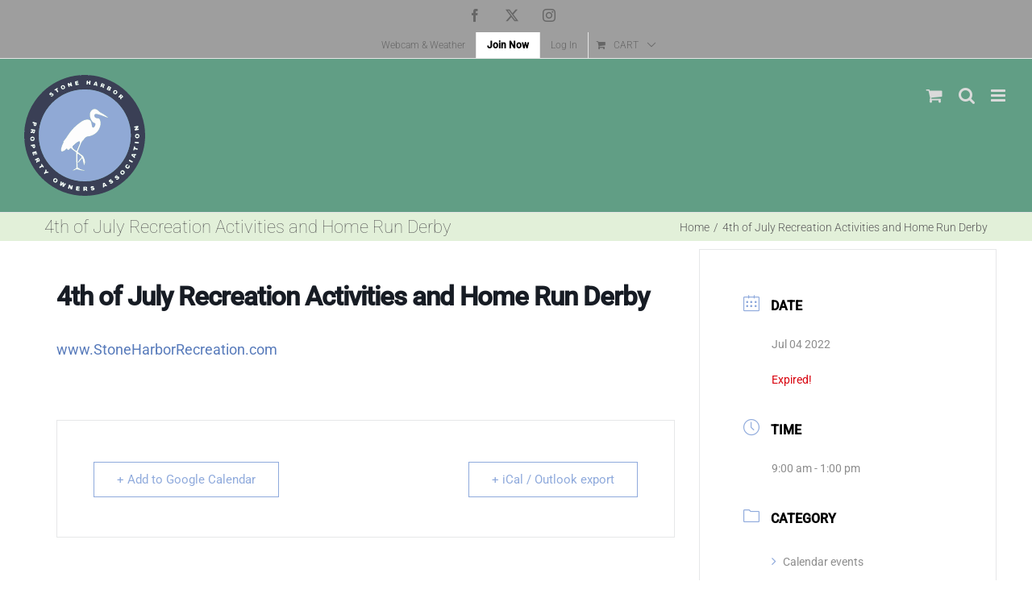

--- FILE ---
content_type: text/html; charset=utf-8
request_url: https://www.google.com/recaptcha/api2/anchor?ar=1&k=6Ldte0UaAAAAAO8yaTTUTVbh9iNIrPWcxR-HGZCC&co=aHR0cHM6Ly93d3cuc3RvbmVoYXJib3Jwb2Eub3JnOjQ0Mw..&hl=en&v=PoyoqOPhxBO7pBk68S4YbpHZ&size=invisible&anchor-ms=20000&execute-ms=30000&cb=onk40jb09wxo
body_size: 48941
content:
<!DOCTYPE HTML><html dir="ltr" lang="en"><head><meta http-equiv="Content-Type" content="text/html; charset=UTF-8">
<meta http-equiv="X-UA-Compatible" content="IE=edge">
<title>reCAPTCHA</title>
<style type="text/css">
/* cyrillic-ext */
@font-face {
  font-family: 'Roboto';
  font-style: normal;
  font-weight: 400;
  font-stretch: 100%;
  src: url(//fonts.gstatic.com/s/roboto/v48/KFO7CnqEu92Fr1ME7kSn66aGLdTylUAMa3GUBHMdazTgWw.woff2) format('woff2');
  unicode-range: U+0460-052F, U+1C80-1C8A, U+20B4, U+2DE0-2DFF, U+A640-A69F, U+FE2E-FE2F;
}
/* cyrillic */
@font-face {
  font-family: 'Roboto';
  font-style: normal;
  font-weight: 400;
  font-stretch: 100%;
  src: url(//fonts.gstatic.com/s/roboto/v48/KFO7CnqEu92Fr1ME7kSn66aGLdTylUAMa3iUBHMdazTgWw.woff2) format('woff2');
  unicode-range: U+0301, U+0400-045F, U+0490-0491, U+04B0-04B1, U+2116;
}
/* greek-ext */
@font-face {
  font-family: 'Roboto';
  font-style: normal;
  font-weight: 400;
  font-stretch: 100%;
  src: url(//fonts.gstatic.com/s/roboto/v48/KFO7CnqEu92Fr1ME7kSn66aGLdTylUAMa3CUBHMdazTgWw.woff2) format('woff2');
  unicode-range: U+1F00-1FFF;
}
/* greek */
@font-face {
  font-family: 'Roboto';
  font-style: normal;
  font-weight: 400;
  font-stretch: 100%;
  src: url(//fonts.gstatic.com/s/roboto/v48/KFO7CnqEu92Fr1ME7kSn66aGLdTylUAMa3-UBHMdazTgWw.woff2) format('woff2');
  unicode-range: U+0370-0377, U+037A-037F, U+0384-038A, U+038C, U+038E-03A1, U+03A3-03FF;
}
/* math */
@font-face {
  font-family: 'Roboto';
  font-style: normal;
  font-weight: 400;
  font-stretch: 100%;
  src: url(//fonts.gstatic.com/s/roboto/v48/KFO7CnqEu92Fr1ME7kSn66aGLdTylUAMawCUBHMdazTgWw.woff2) format('woff2');
  unicode-range: U+0302-0303, U+0305, U+0307-0308, U+0310, U+0312, U+0315, U+031A, U+0326-0327, U+032C, U+032F-0330, U+0332-0333, U+0338, U+033A, U+0346, U+034D, U+0391-03A1, U+03A3-03A9, U+03B1-03C9, U+03D1, U+03D5-03D6, U+03F0-03F1, U+03F4-03F5, U+2016-2017, U+2034-2038, U+203C, U+2040, U+2043, U+2047, U+2050, U+2057, U+205F, U+2070-2071, U+2074-208E, U+2090-209C, U+20D0-20DC, U+20E1, U+20E5-20EF, U+2100-2112, U+2114-2115, U+2117-2121, U+2123-214F, U+2190, U+2192, U+2194-21AE, U+21B0-21E5, U+21F1-21F2, U+21F4-2211, U+2213-2214, U+2216-22FF, U+2308-230B, U+2310, U+2319, U+231C-2321, U+2336-237A, U+237C, U+2395, U+239B-23B7, U+23D0, U+23DC-23E1, U+2474-2475, U+25AF, U+25B3, U+25B7, U+25BD, U+25C1, U+25CA, U+25CC, U+25FB, U+266D-266F, U+27C0-27FF, U+2900-2AFF, U+2B0E-2B11, U+2B30-2B4C, U+2BFE, U+3030, U+FF5B, U+FF5D, U+1D400-1D7FF, U+1EE00-1EEFF;
}
/* symbols */
@font-face {
  font-family: 'Roboto';
  font-style: normal;
  font-weight: 400;
  font-stretch: 100%;
  src: url(//fonts.gstatic.com/s/roboto/v48/KFO7CnqEu92Fr1ME7kSn66aGLdTylUAMaxKUBHMdazTgWw.woff2) format('woff2');
  unicode-range: U+0001-000C, U+000E-001F, U+007F-009F, U+20DD-20E0, U+20E2-20E4, U+2150-218F, U+2190, U+2192, U+2194-2199, U+21AF, U+21E6-21F0, U+21F3, U+2218-2219, U+2299, U+22C4-22C6, U+2300-243F, U+2440-244A, U+2460-24FF, U+25A0-27BF, U+2800-28FF, U+2921-2922, U+2981, U+29BF, U+29EB, U+2B00-2BFF, U+4DC0-4DFF, U+FFF9-FFFB, U+10140-1018E, U+10190-1019C, U+101A0, U+101D0-101FD, U+102E0-102FB, U+10E60-10E7E, U+1D2C0-1D2D3, U+1D2E0-1D37F, U+1F000-1F0FF, U+1F100-1F1AD, U+1F1E6-1F1FF, U+1F30D-1F30F, U+1F315, U+1F31C, U+1F31E, U+1F320-1F32C, U+1F336, U+1F378, U+1F37D, U+1F382, U+1F393-1F39F, U+1F3A7-1F3A8, U+1F3AC-1F3AF, U+1F3C2, U+1F3C4-1F3C6, U+1F3CA-1F3CE, U+1F3D4-1F3E0, U+1F3ED, U+1F3F1-1F3F3, U+1F3F5-1F3F7, U+1F408, U+1F415, U+1F41F, U+1F426, U+1F43F, U+1F441-1F442, U+1F444, U+1F446-1F449, U+1F44C-1F44E, U+1F453, U+1F46A, U+1F47D, U+1F4A3, U+1F4B0, U+1F4B3, U+1F4B9, U+1F4BB, U+1F4BF, U+1F4C8-1F4CB, U+1F4D6, U+1F4DA, U+1F4DF, U+1F4E3-1F4E6, U+1F4EA-1F4ED, U+1F4F7, U+1F4F9-1F4FB, U+1F4FD-1F4FE, U+1F503, U+1F507-1F50B, U+1F50D, U+1F512-1F513, U+1F53E-1F54A, U+1F54F-1F5FA, U+1F610, U+1F650-1F67F, U+1F687, U+1F68D, U+1F691, U+1F694, U+1F698, U+1F6AD, U+1F6B2, U+1F6B9-1F6BA, U+1F6BC, U+1F6C6-1F6CF, U+1F6D3-1F6D7, U+1F6E0-1F6EA, U+1F6F0-1F6F3, U+1F6F7-1F6FC, U+1F700-1F7FF, U+1F800-1F80B, U+1F810-1F847, U+1F850-1F859, U+1F860-1F887, U+1F890-1F8AD, U+1F8B0-1F8BB, U+1F8C0-1F8C1, U+1F900-1F90B, U+1F93B, U+1F946, U+1F984, U+1F996, U+1F9E9, U+1FA00-1FA6F, U+1FA70-1FA7C, U+1FA80-1FA89, U+1FA8F-1FAC6, U+1FACE-1FADC, U+1FADF-1FAE9, U+1FAF0-1FAF8, U+1FB00-1FBFF;
}
/* vietnamese */
@font-face {
  font-family: 'Roboto';
  font-style: normal;
  font-weight: 400;
  font-stretch: 100%;
  src: url(//fonts.gstatic.com/s/roboto/v48/KFO7CnqEu92Fr1ME7kSn66aGLdTylUAMa3OUBHMdazTgWw.woff2) format('woff2');
  unicode-range: U+0102-0103, U+0110-0111, U+0128-0129, U+0168-0169, U+01A0-01A1, U+01AF-01B0, U+0300-0301, U+0303-0304, U+0308-0309, U+0323, U+0329, U+1EA0-1EF9, U+20AB;
}
/* latin-ext */
@font-face {
  font-family: 'Roboto';
  font-style: normal;
  font-weight: 400;
  font-stretch: 100%;
  src: url(//fonts.gstatic.com/s/roboto/v48/KFO7CnqEu92Fr1ME7kSn66aGLdTylUAMa3KUBHMdazTgWw.woff2) format('woff2');
  unicode-range: U+0100-02BA, U+02BD-02C5, U+02C7-02CC, U+02CE-02D7, U+02DD-02FF, U+0304, U+0308, U+0329, U+1D00-1DBF, U+1E00-1E9F, U+1EF2-1EFF, U+2020, U+20A0-20AB, U+20AD-20C0, U+2113, U+2C60-2C7F, U+A720-A7FF;
}
/* latin */
@font-face {
  font-family: 'Roboto';
  font-style: normal;
  font-weight: 400;
  font-stretch: 100%;
  src: url(//fonts.gstatic.com/s/roboto/v48/KFO7CnqEu92Fr1ME7kSn66aGLdTylUAMa3yUBHMdazQ.woff2) format('woff2');
  unicode-range: U+0000-00FF, U+0131, U+0152-0153, U+02BB-02BC, U+02C6, U+02DA, U+02DC, U+0304, U+0308, U+0329, U+2000-206F, U+20AC, U+2122, U+2191, U+2193, U+2212, U+2215, U+FEFF, U+FFFD;
}
/* cyrillic-ext */
@font-face {
  font-family: 'Roboto';
  font-style: normal;
  font-weight: 500;
  font-stretch: 100%;
  src: url(//fonts.gstatic.com/s/roboto/v48/KFO7CnqEu92Fr1ME7kSn66aGLdTylUAMa3GUBHMdazTgWw.woff2) format('woff2');
  unicode-range: U+0460-052F, U+1C80-1C8A, U+20B4, U+2DE0-2DFF, U+A640-A69F, U+FE2E-FE2F;
}
/* cyrillic */
@font-face {
  font-family: 'Roboto';
  font-style: normal;
  font-weight: 500;
  font-stretch: 100%;
  src: url(//fonts.gstatic.com/s/roboto/v48/KFO7CnqEu92Fr1ME7kSn66aGLdTylUAMa3iUBHMdazTgWw.woff2) format('woff2');
  unicode-range: U+0301, U+0400-045F, U+0490-0491, U+04B0-04B1, U+2116;
}
/* greek-ext */
@font-face {
  font-family: 'Roboto';
  font-style: normal;
  font-weight: 500;
  font-stretch: 100%;
  src: url(//fonts.gstatic.com/s/roboto/v48/KFO7CnqEu92Fr1ME7kSn66aGLdTylUAMa3CUBHMdazTgWw.woff2) format('woff2');
  unicode-range: U+1F00-1FFF;
}
/* greek */
@font-face {
  font-family: 'Roboto';
  font-style: normal;
  font-weight: 500;
  font-stretch: 100%;
  src: url(//fonts.gstatic.com/s/roboto/v48/KFO7CnqEu92Fr1ME7kSn66aGLdTylUAMa3-UBHMdazTgWw.woff2) format('woff2');
  unicode-range: U+0370-0377, U+037A-037F, U+0384-038A, U+038C, U+038E-03A1, U+03A3-03FF;
}
/* math */
@font-face {
  font-family: 'Roboto';
  font-style: normal;
  font-weight: 500;
  font-stretch: 100%;
  src: url(//fonts.gstatic.com/s/roboto/v48/KFO7CnqEu92Fr1ME7kSn66aGLdTylUAMawCUBHMdazTgWw.woff2) format('woff2');
  unicode-range: U+0302-0303, U+0305, U+0307-0308, U+0310, U+0312, U+0315, U+031A, U+0326-0327, U+032C, U+032F-0330, U+0332-0333, U+0338, U+033A, U+0346, U+034D, U+0391-03A1, U+03A3-03A9, U+03B1-03C9, U+03D1, U+03D5-03D6, U+03F0-03F1, U+03F4-03F5, U+2016-2017, U+2034-2038, U+203C, U+2040, U+2043, U+2047, U+2050, U+2057, U+205F, U+2070-2071, U+2074-208E, U+2090-209C, U+20D0-20DC, U+20E1, U+20E5-20EF, U+2100-2112, U+2114-2115, U+2117-2121, U+2123-214F, U+2190, U+2192, U+2194-21AE, U+21B0-21E5, U+21F1-21F2, U+21F4-2211, U+2213-2214, U+2216-22FF, U+2308-230B, U+2310, U+2319, U+231C-2321, U+2336-237A, U+237C, U+2395, U+239B-23B7, U+23D0, U+23DC-23E1, U+2474-2475, U+25AF, U+25B3, U+25B7, U+25BD, U+25C1, U+25CA, U+25CC, U+25FB, U+266D-266F, U+27C0-27FF, U+2900-2AFF, U+2B0E-2B11, U+2B30-2B4C, U+2BFE, U+3030, U+FF5B, U+FF5D, U+1D400-1D7FF, U+1EE00-1EEFF;
}
/* symbols */
@font-face {
  font-family: 'Roboto';
  font-style: normal;
  font-weight: 500;
  font-stretch: 100%;
  src: url(//fonts.gstatic.com/s/roboto/v48/KFO7CnqEu92Fr1ME7kSn66aGLdTylUAMaxKUBHMdazTgWw.woff2) format('woff2');
  unicode-range: U+0001-000C, U+000E-001F, U+007F-009F, U+20DD-20E0, U+20E2-20E4, U+2150-218F, U+2190, U+2192, U+2194-2199, U+21AF, U+21E6-21F0, U+21F3, U+2218-2219, U+2299, U+22C4-22C6, U+2300-243F, U+2440-244A, U+2460-24FF, U+25A0-27BF, U+2800-28FF, U+2921-2922, U+2981, U+29BF, U+29EB, U+2B00-2BFF, U+4DC0-4DFF, U+FFF9-FFFB, U+10140-1018E, U+10190-1019C, U+101A0, U+101D0-101FD, U+102E0-102FB, U+10E60-10E7E, U+1D2C0-1D2D3, U+1D2E0-1D37F, U+1F000-1F0FF, U+1F100-1F1AD, U+1F1E6-1F1FF, U+1F30D-1F30F, U+1F315, U+1F31C, U+1F31E, U+1F320-1F32C, U+1F336, U+1F378, U+1F37D, U+1F382, U+1F393-1F39F, U+1F3A7-1F3A8, U+1F3AC-1F3AF, U+1F3C2, U+1F3C4-1F3C6, U+1F3CA-1F3CE, U+1F3D4-1F3E0, U+1F3ED, U+1F3F1-1F3F3, U+1F3F5-1F3F7, U+1F408, U+1F415, U+1F41F, U+1F426, U+1F43F, U+1F441-1F442, U+1F444, U+1F446-1F449, U+1F44C-1F44E, U+1F453, U+1F46A, U+1F47D, U+1F4A3, U+1F4B0, U+1F4B3, U+1F4B9, U+1F4BB, U+1F4BF, U+1F4C8-1F4CB, U+1F4D6, U+1F4DA, U+1F4DF, U+1F4E3-1F4E6, U+1F4EA-1F4ED, U+1F4F7, U+1F4F9-1F4FB, U+1F4FD-1F4FE, U+1F503, U+1F507-1F50B, U+1F50D, U+1F512-1F513, U+1F53E-1F54A, U+1F54F-1F5FA, U+1F610, U+1F650-1F67F, U+1F687, U+1F68D, U+1F691, U+1F694, U+1F698, U+1F6AD, U+1F6B2, U+1F6B9-1F6BA, U+1F6BC, U+1F6C6-1F6CF, U+1F6D3-1F6D7, U+1F6E0-1F6EA, U+1F6F0-1F6F3, U+1F6F7-1F6FC, U+1F700-1F7FF, U+1F800-1F80B, U+1F810-1F847, U+1F850-1F859, U+1F860-1F887, U+1F890-1F8AD, U+1F8B0-1F8BB, U+1F8C0-1F8C1, U+1F900-1F90B, U+1F93B, U+1F946, U+1F984, U+1F996, U+1F9E9, U+1FA00-1FA6F, U+1FA70-1FA7C, U+1FA80-1FA89, U+1FA8F-1FAC6, U+1FACE-1FADC, U+1FADF-1FAE9, U+1FAF0-1FAF8, U+1FB00-1FBFF;
}
/* vietnamese */
@font-face {
  font-family: 'Roboto';
  font-style: normal;
  font-weight: 500;
  font-stretch: 100%;
  src: url(//fonts.gstatic.com/s/roboto/v48/KFO7CnqEu92Fr1ME7kSn66aGLdTylUAMa3OUBHMdazTgWw.woff2) format('woff2');
  unicode-range: U+0102-0103, U+0110-0111, U+0128-0129, U+0168-0169, U+01A0-01A1, U+01AF-01B0, U+0300-0301, U+0303-0304, U+0308-0309, U+0323, U+0329, U+1EA0-1EF9, U+20AB;
}
/* latin-ext */
@font-face {
  font-family: 'Roboto';
  font-style: normal;
  font-weight: 500;
  font-stretch: 100%;
  src: url(//fonts.gstatic.com/s/roboto/v48/KFO7CnqEu92Fr1ME7kSn66aGLdTylUAMa3KUBHMdazTgWw.woff2) format('woff2');
  unicode-range: U+0100-02BA, U+02BD-02C5, U+02C7-02CC, U+02CE-02D7, U+02DD-02FF, U+0304, U+0308, U+0329, U+1D00-1DBF, U+1E00-1E9F, U+1EF2-1EFF, U+2020, U+20A0-20AB, U+20AD-20C0, U+2113, U+2C60-2C7F, U+A720-A7FF;
}
/* latin */
@font-face {
  font-family: 'Roboto';
  font-style: normal;
  font-weight: 500;
  font-stretch: 100%;
  src: url(//fonts.gstatic.com/s/roboto/v48/KFO7CnqEu92Fr1ME7kSn66aGLdTylUAMa3yUBHMdazQ.woff2) format('woff2');
  unicode-range: U+0000-00FF, U+0131, U+0152-0153, U+02BB-02BC, U+02C6, U+02DA, U+02DC, U+0304, U+0308, U+0329, U+2000-206F, U+20AC, U+2122, U+2191, U+2193, U+2212, U+2215, U+FEFF, U+FFFD;
}
/* cyrillic-ext */
@font-face {
  font-family: 'Roboto';
  font-style: normal;
  font-weight: 900;
  font-stretch: 100%;
  src: url(//fonts.gstatic.com/s/roboto/v48/KFO7CnqEu92Fr1ME7kSn66aGLdTylUAMa3GUBHMdazTgWw.woff2) format('woff2');
  unicode-range: U+0460-052F, U+1C80-1C8A, U+20B4, U+2DE0-2DFF, U+A640-A69F, U+FE2E-FE2F;
}
/* cyrillic */
@font-face {
  font-family: 'Roboto';
  font-style: normal;
  font-weight: 900;
  font-stretch: 100%;
  src: url(//fonts.gstatic.com/s/roboto/v48/KFO7CnqEu92Fr1ME7kSn66aGLdTylUAMa3iUBHMdazTgWw.woff2) format('woff2');
  unicode-range: U+0301, U+0400-045F, U+0490-0491, U+04B0-04B1, U+2116;
}
/* greek-ext */
@font-face {
  font-family: 'Roboto';
  font-style: normal;
  font-weight: 900;
  font-stretch: 100%;
  src: url(//fonts.gstatic.com/s/roboto/v48/KFO7CnqEu92Fr1ME7kSn66aGLdTylUAMa3CUBHMdazTgWw.woff2) format('woff2');
  unicode-range: U+1F00-1FFF;
}
/* greek */
@font-face {
  font-family: 'Roboto';
  font-style: normal;
  font-weight: 900;
  font-stretch: 100%;
  src: url(//fonts.gstatic.com/s/roboto/v48/KFO7CnqEu92Fr1ME7kSn66aGLdTylUAMa3-UBHMdazTgWw.woff2) format('woff2');
  unicode-range: U+0370-0377, U+037A-037F, U+0384-038A, U+038C, U+038E-03A1, U+03A3-03FF;
}
/* math */
@font-face {
  font-family: 'Roboto';
  font-style: normal;
  font-weight: 900;
  font-stretch: 100%;
  src: url(//fonts.gstatic.com/s/roboto/v48/KFO7CnqEu92Fr1ME7kSn66aGLdTylUAMawCUBHMdazTgWw.woff2) format('woff2');
  unicode-range: U+0302-0303, U+0305, U+0307-0308, U+0310, U+0312, U+0315, U+031A, U+0326-0327, U+032C, U+032F-0330, U+0332-0333, U+0338, U+033A, U+0346, U+034D, U+0391-03A1, U+03A3-03A9, U+03B1-03C9, U+03D1, U+03D5-03D6, U+03F0-03F1, U+03F4-03F5, U+2016-2017, U+2034-2038, U+203C, U+2040, U+2043, U+2047, U+2050, U+2057, U+205F, U+2070-2071, U+2074-208E, U+2090-209C, U+20D0-20DC, U+20E1, U+20E5-20EF, U+2100-2112, U+2114-2115, U+2117-2121, U+2123-214F, U+2190, U+2192, U+2194-21AE, U+21B0-21E5, U+21F1-21F2, U+21F4-2211, U+2213-2214, U+2216-22FF, U+2308-230B, U+2310, U+2319, U+231C-2321, U+2336-237A, U+237C, U+2395, U+239B-23B7, U+23D0, U+23DC-23E1, U+2474-2475, U+25AF, U+25B3, U+25B7, U+25BD, U+25C1, U+25CA, U+25CC, U+25FB, U+266D-266F, U+27C0-27FF, U+2900-2AFF, U+2B0E-2B11, U+2B30-2B4C, U+2BFE, U+3030, U+FF5B, U+FF5D, U+1D400-1D7FF, U+1EE00-1EEFF;
}
/* symbols */
@font-face {
  font-family: 'Roboto';
  font-style: normal;
  font-weight: 900;
  font-stretch: 100%;
  src: url(//fonts.gstatic.com/s/roboto/v48/KFO7CnqEu92Fr1ME7kSn66aGLdTylUAMaxKUBHMdazTgWw.woff2) format('woff2');
  unicode-range: U+0001-000C, U+000E-001F, U+007F-009F, U+20DD-20E0, U+20E2-20E4, U+2150-218F, U+2190, U+2192, U+2194-2199, U+21AF, U+21E6-21F0, U+21F3, U+2218-2219, U+2299, U+22C4-22C6, U+2300-243F, U+2440-244A, U+2460-24FF, U+25A0-27BF, U+2800-28FF, U+2921-2922, U+2981, U+29BF, U+29EB, U+2B00-2BFF, U+4DC0-4DFF, U+FFF9-FFFB, U+10140-1018E, U+10190-1019C, U+101A0, U+101D0-101FD, U+102E0-102FB, U+10E60-10E7E, U+1D2C0-1D2D3, U+1D2E0-1D37F, U+1F000-1F0FF, U+1F100-1F1AD, U+1F1E6-1F1FF, U+1F30D-1F30F, U+1F315, U+1F31C, U+1F31E, U+1F320-1F32C, U+1F336, U+1F378, U+1F37D, U+1F382, U+1F393-1F39F, U+1F3A7-1F3A8, U+1F3AC-1F3AF, U+1F3C2, U+1F3C4-1F3C6, U+1F3CA-1F3CE, U+1F3D4-1F3E0, U+1F3ED, U+1F3F1-1F3F3, U+1F3F5-1F3F7, U+1F408, U+1F415, U+1F41F, U+1F426, U+1F43F, U+1F441-1F442, U+1F444, U+1F446-1F449, U+1F44C-1F44E, U+1F453, U+1F46A, U+1F47D, U+1F4A3, U+1F4B0, U+1F4B3, U+1F4B9, U+1F4BB, U+1F4BF, U+1F4C8-1F4CB, U+1F4D6, U+1F4DA, U+1F4DF, U+1F4E3-1F4E6, U+1F4EA-1F4ED, U+1F4F7, U+1F4F9-1F4FB, U+1F4FD-1F4FE, U+1F503, U+1F507-1F50B, U+1F50D, U+1F512-1F513, U+1F53E-1F54A, U+1F54F-1F5FA, U+1F610, U+1F650-1F67F, U+1F687, U+1F68D, U+1F691, U+1F694, U+1F698, U+1F6AD, U+1F6B2, U+1F6B9-1F6BA, U+1F6BC, U+1F6C6-1F6CF, U+1F6D3-1F6D7, U+1F6E0-1F6EA, U+1F6F0-1F6F3, U+1F6F7-1F6FC, U+1F700-1F7FF, U+1F800-1F80B, U+1F810-1F847, U+1F850-1F859, U+1F860-1F887, U+1F890-1F8AD, U+1F8B0-1F8BB, U+1F8C0-1F8C1, U+1F900-1F90B, U+1F93B, U+1F946, U+1F984, U+1F996, U+1F9E9, U+1FA00-1FA6F, U+1FA70-1FA7C, U+1FA80-1FA89, U+1FA8F-1FAC6, U+1FACE-1FADC, U+1FADF-1FAE9, U+1FAF0-1FAF8, U+1FB00-1FBFF;
}
/* vietnamese */
@font-face {
  font-family: 'Roboto';
  font-style: normal;
  font-weight: 900;
  font-stretch: 100%;
  src: url(//fonts.gstatic.com/s/roboto/v48/KFO7CnqEu92Fr1ME7kSn66aGLdTylUAMa3OUBHMdazTgWw.woff2) format('woff2');
  unicode-range: U+0102-0103, U+0110-0111, U+0128-0129, U+0168-0169, U+01A0-01A1, U+01AF-01B0, U+0300-0301, U+0303-0304, U+0308-0309, U+0323, U+0329, U+1EA0-1EF9, U+20AB;
}
/* latin-ext */
@font-face {
  font-family: 'Roboto';
  font-style: normal;
  font-weight: 900;
  font-stretch: 100%;
  src: url(//fonts.gstatic.com/s/roboto/v48/KFO7CnqEu92Fr1ME7kSn66aGLdTylUAMa3KUBHMdazTgWw.woff2) format('woff2');
  unicode-range: U+0100-02BA, U+02BD-02C5, U+02C7-02CC, U+02CE-02D7, U+02DD-02FF, U+0304, U+0308, U+0329, U+1D00-1DBF, U+1E00-1E9F, U+1EF2-1EFF, U+2020, U+20A0-20AB, U+20AD-20C0, U+2113, U+2C60-2C7F, U+A720-A7FF;
}
/* latin */
@font-face {
  font-family: 'Roboto';
  font-style: normal;
  font-weight: 900;
  font-stretch: 100%;
  src: url(//fonts.gstatic.com/s/roboto/v48/KFO7CnqEu92Fr1ME7kSn66aGLdTylUAMa3yUBHMdazQ.woff2) format('woff2');
  unicode-range: U+0000-00FF, U+0131, U+0152-0153, U+02BB-02BC, U+02C6, U+02DA, U+02DC, U+0304, U+0308, U+0329, U+2000-206F, U+20AC, U+2122, U+2191, U+2193, U+2212, U+2215, U+FEFF, U+FFFD;
}

</style>
<link rel="stylesheet" type="text/css" href="https://www.gstatic.com/recaptcha/releases/PoyoqOPhxBO7pBk68S4YbpHZ/styles__ltr.css">
<script nonce="_Xg2QquRgqPVVXpRXGgapg" type="text/javascript">window['__recaptcha_api'] = 'https://www.google.com/recaptcha/api2/';</script>
<script type="text/javascript" src="https://www.gstatic.com/recaptcha/releases/PoyoqOPhxBO7pBk68S4YbpHZ/recaptcha__en.js" nonce="_Xg2QquRgqPVVXpRXGgapg">
      
    </script></head>
<body><div id="rc-anchor-alert" class="rc-anchor-alert"></div>
<input type="hidden" id="recaptcha-token" value="[base64]">
<script type="text/javascript" nonce="_Xg2QquRgqPVVXpRXGgapg">
      recaptcha.anchor.Main.init("[\x22ainput\x22,[\x22bgdata\x22,\x22\x22,\[base64]/[base64]/[base64]/KE4oMTI0LHYsdi5HKSxMWihsLHYpKTpOKDEyNCx2LGwpLFYpLHYpLFQpKSxGKDE3MSx2KX0scjc9ZnVuY3Rpb24obCl7cmV0dXJuIGx9LEM9ZnVuY3Rpb24obCxWLHYpe04odixsLFYpLFZbYWtdPTI3OTZ9LG49ZnVuY3Rpb24obCxWKXtWLlg9KChWLlg/[base64]/[base64]/[base64]/[base64]/[base64]/[base64]/[base64]/[base64]/[base64]/[base64]/[base64]\\u003d\x22,\[base64]\\u003d\\u003d\x22,\x22K8ONZiwwWwXDk8KXwrXCgn/CqcOLw4ZRF8K6PMKswoMtw63DisKjVsKXw6sxw40Gw5h/WGTDrgRuwo4Aw68xwq/DusOVBcO8wpHDhTQ9w6AxUsOiTHbCiw1Gw4YZOEtNw4XCtFNrZMK5ZsOvR8K3AcKyUF7Cpi/DgsOeE8KBJBXCoVTDocKpG8Ozw7lKUcKIU8KNw5fCnMOUwo4fQsOewrnDrRPCnMO7wqnDmsOoJEQVIxzDm0PDoTYDAMKwBgPDl8K/w68fCS0dwpfCmMKEZTrCmXxDw6XCsyhYesK+ZcOYw4BFwrJJQCouwpfCrhDClMKFCFUwYBU8MH/CpMOWfybDlQ/Cl1syesOKw4vCi8KlFgRqwokRwr/CpQw/YU7Cjy0Fwo9YwrN5eHY/KcO+wqPCjcKJwpNBw6rDtcKCDwnCocOtwrB8woTCn2TCl8OfFiPCt8Kvw7Nww6gCwprCgcKwwp8Vw5fCml3DqMOlwolxOCDCpMKFb1bDgkA/ZmnCqMO6D8KsWsOtw597GsKWw6V2W2ddHzLCoTwoABhRw5dCXHc7TDQaKno1w5YYw68Bwr8gwqrCsAoIw5Ytw5BZX8OBw5QtEsKXAMOSw455w5Vre1pzwpxwAMK7w656w7XDvHV+w61SRsKocj9twoDCvsOTacOFwqwuLhoLKcK9LV/Dqx9jwrrDi8OsKXjCuRrCp8ObM8K0SMKpYsOCwpjCjXITwrsQwpnDsG7CksOqAcO2wpzDpMOlw4IGwqJ2w5ozFB3CosK6H8KAD8ODUVTDnVfDg8Krw5HDv3kBwolRw6XDt8O+wqZfwr/CpMKMVsKRQcKvAsKvUH3Dok1nwobDgmVRWRnCkcO2Vm1nIMOPC8KGw7FhSU/DjcKiHcOJbDnDs3HCl8Kdw6XCqnhxwrEywoFQw77DpjPCpMKsHQ4qwpEawrzDm8KgwoLCkcOowrpKwrDDgsKhw53Dk8KmworDpgHCh1hOOzg1wrvDg8OLw782UFQoTAbDjBoKJcK/w7s8w4TDksKhw6nDucOyw6oNw5cPAcO7wpEWw4JFPcOkwqLCvmfCmcOlw63DtsOPI8KhbMOfwpl9PsOHfMOzT3XCh8K8w7XDrAzCsMKOwoMswq/[base64]/CoGQBwoHCk8KbwonChBTDq8O7w6PDoMOzwqJAwrNIKMKPwrPDrMKlM8OZDMOqwrvCmcOAJF3CnTLDqEnCncOhw7lzD1ReD8OTwogrIMK6wojDhsOIaiLDpcObbsOww73CncKwd8KNCB4DWwLCp8OGGMKOTXl9wojCrzYfE8ObMwFkwr3DvcOcc2/Cj8KLw5xAOMKQPMO2w5ZVw7BKW8Ouw6wxEF1jQQ1OXmnCl8OxAsKnCXHDn8KACcKxYFINwqDClsOYFsO+JCbDu8Ovw7UQKsOgw5tTw44HYWRTCcOLJn3CiT7ClcOgBcOfBg/[base64]/[base64]/[base64]/wq5CJ8OXeMKvw53CjQrDlg43wr/[base64]/[base64]/[base64]/CrsK7wp5pYCJYwq3DmUPCoQ5TbcKQUsK1wp7Ci8Okw4Y2wrrCs8OZw50bYABhLBB2wpFOw4LDmMOkJsKgQxTCj8Klwp3DgsOJAMOFQ8OMMMK/ZcKuSAvDsArCiwLDinfCusOdaAnDtnzCiMK7w7Fyw4/DnCt+w7LDqMKdO8OYPHFnC0pzw4Z/EcK+wqfDkGIHIcKWwpUcw7E9G23Ci15JfmE5FmzCgVNyTADDtS/CgFpjw6fDsU5/w5rCl8KtVT9pwqXCvsKQw7l0w7BFw5AtTMOjwq7CmXHCmVXCk25Fw5PDn3jDqsKowpwMwrw/b8KUwovCusOPwrVsw6sHw7XCmjfCohxQZAzCicOXw7nCo8KHEcOkw4HDo2TDpcOLaMKqNFoNw6jDssO6EVIrbcK6ehEywq08wooZwoFTesOcCEzCgcO6w6EYYsKXa3NUw7M7wpXCgxJKccOcCU/Cs8KhE1rCg8OgIhgXwpUWw6NaU8K/w7DCusOHLsOYIyEUwq/DuMObw5JQPcKgwo98w6zCqnokbMOnX3HDvsOvbyLDtEXCk3nCmsKxwrrCh8KzLz7ClMOWNgkbwpMTDSJFwqEGUHzCmh/DtBhxNsOVQMKmw6/[base64]/DpC7DlcO3BnpLEAbDp8KUwqc+aG3CicOONxjCuxTChsONIcKYfsKPJMOPwrRRwrXDmjvCrizDkUUnw5rDr8OnVQpiwoAsRsO3F8Ouw7h6QsO0YlpjeEF7wo8gLQ3CrBDCnsOjKW/CvsOvw4PDpMKcBGAQwoDCvsKJw5XCmXrDu1kGcG1IJMO0WsOyI8OKIcKQwqQ4w7/Cs8OdM8KQQi/Dqywrwog/csK0wqLDssOOwr8QwowGQzTCsiPCshrDnDTDg1oVw50CDxZoFVVVwo0OesOVw43CtkfCisKsUGvDhjTCrALCk00KamoSeh8qw4B/IcK+UsKhw65id23Cj8O9w6TDgzXDssORCyNCDBHDg8KCwp0Yw5gNwonDjkFzUMK4NcKldVDCsk9twq3DqsKuw4Itwr1fJ8OCw74bwpYBw4QqEsKTw7HDt8O6HcKsKDrCkwhIwp3CuDLDl8Kxw4IRJcKhw67CqQwyB3/DrjtVIk7DgkdOw5fCjMOQw4NkQBU8K8OswrvDrcOSQ8KYw4Ztwo8mO8Ozwro6FMKRDEAZBnJJwq/CjMOOwqXClsOYGSQDwpE9TsKvZwbCm07CosOKwpgzBWkjwqxhw69xScOBLMOFw5gKfX5HWCzCrMOyacOLPMKGDcO5w7EQwpgUwprCtsKdw640D0zCicKdw7MEJGDDh8OPw7PCscOXw6J8wqdjWVfCoSnCsTjCh8O/w7DChhMlSsKhw4jDj2J6IR3CnDt7wqdQVcK3GAUMSi3DvjVzw7N8w4zDsBDDgQIOwpJCczXCnGLDk8OZwpZ0Nk/[base64]/Dm0nCkUnDicOjNgbDtynCtW9Tw48BYAXClsK6wrgqJ8Orw7zDpXbCs0nDnBFoRcO6csO/UcOKBSZwOHpUwo0hwpzDrFB3FcOKw67DpMKFwrIrfMKSGcKIw54Sw74YBsKqw7/DhS7DrGfCmMOkTVTCvMOIE8OgwqfCqGxHPFnDrnPCp8ORw6VUAMO5C8KNwqBpw4dxa23CqcOjHcKeLAFTw7XDoVVmw6V7XG7CohJ5wrhKwrV8w7kATzjCoCvCpcOtwqfCocOtw6fComzCi8OuwrRlw7N/w68NRcKkT8OiSMK4UgPCpsOhw57ClgHCnMOhwqoAw4jDuS/CnsONwpHDncKaw5nCqcO0YsK4EsOzQVU0wqQEw7BkK3LDlmHCnn/DvMO+w7wLP8OpE288wrc2OcOzJQgHw6bCh8Khw6bCgcKiw6QqXsOrwpHDgwfCisO/[base64]/Cjy9CbsO4wrbCrMKTwrPConEjw7zDnsOya2PCs8OYw6nCisO0Xg0twq7CrglKHVwJw7vDo8KPw5XCum5AcUbDrQLClsOAK8KBASBaw63DtsK9C8KQwo1/w4Jjw67ClEfCvnkbCQPDmcKwTcKzw58Tw4bDpWfCgmAUw4nCuV/[base64]/CpsOrH8OrPTJUw5TDlA3DqcO9e1M3A8OmwpHDiRcgwoHDosOyw4NUwrvCvF1bSsK4YsObQUnDgsKBBkx1wrtBXsOwAVnDiSV3wrgYwo82wopTcgPCqBTCgnLDqCLDv2vDmsOoEiZsfiEXwo3Di00Mw5DCnsODw74xwo/DisO/[base64]/[base64]/CrcKvw7ozbcKVw73Dm0LDpEnCnxUYwobCrjHDkVxXGMODKcKmwrfDmiLDmRrDusKBwrp7woZQG8Ojw5MZw7Q7XcKVwrxTM8O5VntgHMOnIsOUVgVYw5QXwr3CqMOrwrt5wr/CkjvDsl5tSgjCrRnDosKiwq9SwoTDjyXDsx1hwq3ChcKFwrPCrhRXw5HDonzDgsOgZ8Kkw5DDk8KowqLDi00uwoJXw47Co8OcIsObwqvDsB1vAxYtFcKSwqdTHQsQwrBzUcK5w5fDpcO7BwPDv8OBeMKsAMK/XVp1w5PCusKwcinCvcKNLXLCucK8ecKkw5QZfBPCqMKMwqTDvMKHUMKew7E4w68kBjMwZFVDw6DDuMOrR2weAcOsw6bDhcO1w6RVw5rDnmBKYsKTwoNvByLCnsKLw4vDhHPCoSfDgMKjw5lXeTtKw5c+w4/DkMKhwpN1w4jDjHA/[base64]/JRwEwpTDt35iesO7D05RwppfwqPCqWzCg3HDvkTCkMOXwpsvw4pMwofCosOOa8OwcB7Ck8KnwoQBw68Mw5NOw6ZDw6QuwoFiw7AtLFB7wr4gCUU5Qi/[base64]/Dt1nDoFdYYiDDhcO7HcKywoczCcKwHcOJY8KQwpMRdR0Nej/[base64]/bgDCnMO6wr7CtsO7wrDDp34iwqDDmCMSwpU7fx7CqcOIKw4bBRAkBMKbb8OsAjcjZsK6wqfDm2g0w6g/NHLCkjd6w6fDsl3ChMKecCtnw53DhFxWwqTDvB5kbWTDjRPCghvDq8O4wqbDicONTH/DlhrCkMOFAQZow67CmjV+wqYnVMKaOMO2bDpRwq16fsK3ImkXwrcDwo/DocKMGsOqXzzCuSzCuVTDt07DocOXwrLDusO2wr56AMOoGS8ZRFIIOi3CkEPDgwnCpkHDs1w4AsO8MMK0wqzCiTPCp3/CjcKzQBjDlcO0I8KYwqTDusKBCcOUF8Oywp45YBdww5HCkF/CnsKDw5LCqT/CuX7Dgw9Hw6zCtMOpwq0yW8KKw7XClRrDg8OLEgzDtcONwph+RiF9HsK0bG9Hw4UIT8O9worCh8ODBMKtw63Do8Khwp3CtwtiwqpswosAw4HCosKgQmrCv0vCpcKuRzYRwoZKwrh/NMKObRg7w4TCicOGw6gbFAYhYMKLRsKiSMKxZz0+w5FFw7gHM8KofsK4HMOMeMKIw6VSw5jCsMKfw67CrlAcIcONw4Agw6/ClMKxwp8BwqdtAldnCsOfwqkQw70iZinDlFvDicOyOBbDpMOMwqzCkTvDmGp6WTEcIFvCiknCucKffHFhwqvDrsOnCjYjQMOqcUkCwqxhw5ZZF8Ogw7TCvj4AwqUudl3DhXnDv8KBw4wXE8OaUMKHwqM0eRPDtsKewqnDrcK9w5jCtcK/UzTCk8KvO8KvwpQDWm8eLFXCtsOKw4/DrsOBw4HDvBt3XV9tRxnDgcKOSMOrX8Kfw7/[base64]/wq9rw4rCjcO0woTCuhjCssOxbhzDisK2wqzDq1g7w6ZVw7dOTMKKwpkuw6LCpQobagtiwrPDt2jCu3IGwpEywojDh8KeLcKLwqUKw6RGN8OswrFrwrZrwp3DgVrDjMOTw7pmS3sww440GRvDgD3DjH9DdSF/wq0QFX5Zwp0bDcO5dMKGwpDDunHCrMKRwoTDhsKxwq95dHDCiUZowoslPMOAwqDCjnN8DTzChsK+Y8KwKwonw7HCvU3Cq0JAwqFZw5PCm8OGeTB0J3VQbMOcVcKheMKHw6bDn8ODwpNHwocrTkbCosOHOCQywr/DtcOMagwqY8KYKWrCv15VwrQIHMOmw7ZJwpEtPl1rO0Ukw6okdMKjw7fDpzIXRiPDhcK/fm/CkMORw719Ey9pPHDDg2fCqcKQw4XDhsKLFcOuw4gjw47CrsK/[base64]/DjcOOBAjCuR/CvMOyNHzDpcO0w6/[base64]/DlzTDlQbDtxrCs8KzwpwpJCvDnX3DsMO1fcOKw4E4w6INw6DCgsOzwoRxfQLCjRBMdx4awoXDtcKqDsOzwozCvH1MwpUqQD/[base64]/CqGcLNcOhw6rCtMKfaMKzCRvDil4swqQFwprCrMKrSEZcw5TDi8KyJHTCgcKJw6/CiHHDiMKIwoYbNMKaw7hIcznDrcKuwpfDiA/CjiLDlcODIXrCjcOGWnbDuMKNw7YdwoLCnW9Sw6PCh3TDgyHDqcOTw5vDjXAMw7zDvMKCwovDn27CmsKNw4bDjMObVcK+Jys3BsOESmoFNEEHw5kiw4TDshbDgCHDosOTSCbCvBTDjcOfIsKVw4/[base64]/w7HDh3zDvMKOwrPDuBkpPcObTMKdFyrDuiXCjig1AADCgVBiKcOiMxTDgsOowo5UUnTCo2DCkBXCm8OrBcKBO8KIwpnDgsObwqR1DHlvwonCm8OuBMOeDjcJw5xEw6/DvVo8w7zDgcKywq/CuMOqw6cpNUFkBcO9ccKKw7rCm8KWMzrDiMKjw4AhUcOdwrdLw5pmw4rCqcO7csKuY1U3cMKobDLCqcKwFHxlw7cfwolqWMOzHMKPIR8Xw7Eaw4bDjsKFbhzCh8OtwrbDpW8/GMOJfGgOP8OXDALCp8OWQ8KqOcKZElLChArCrsKbRU8YYw1owrAeSS11w5jCmhHCtRnDrhPDmC99D8KGO1Y/woZQwqDDpcKWw6bDrsK/VRZEw6zDmjRqwow4XhdwbhTCvwLCrELCucO7woUYw6LChMOGw7RmQA8CCcK7wqzCnhnCqkPCm8OqZMKAwovCgCfCo8KFNMKhw7o4JAMcJMONw4pCCxzCqsO7BMKwwp/DjVAoAXzDtRl2wpJ6w7TCsBDDmCdEwpTDq8KlwpUpwprCmzUqe8OUKHM/[base64]/[base64]/[base64]/ClQbDpXjDnMKiKnLDm8OuWcK9w6XDr1tWC3nCiMOsZXjCg3hxw6fDpcKVbmLDg8O3wokewrRbJ8K7NsKic17CrknCpzYgw6BYelfCosKUw5DCgMO0w6HCisOGw4oawq1nw5/CmcK2wpvCicO+wp8uwoXCojvCjyxYw5LDqcKJw6rDhMKswqTDgMKXVGXCmsK3JBBTMMO3c8K+E1bCvcOPwq4cw5fCq8KTwrnDrDtnEsKDMcK3wpbCl8KDLEzDoSRfw7fDicKvwqnDgsK/wqQiw5hYw6TDkMOTw7PDlMKEHMKbUz7DkcKqVcKNSnXDisK+FEfCpcOEW0rClcKrZ8O/ccOBwokPw5EUwqBOwprDojnCqcOEVsKpw7vDpQjDmw80IiPCjHIfX0jDogDCsEbCrDPDn8K/w7phw4TCuMOBwoUvw64+bHEbwqooCMOfRsODFcKlwq8tw4USw4LClz3CrsKMfcKlwrTCmcOtw74gZm/CsCLCrcO9w6HDmgIcbXpqwox+BcK3w5FPacOTwqViwoVRQsO9MipBwpfDl8KRL8O5w7YXZgHCniHCiRvDpkACWArCuHHDisOCTlYawpJtwrbCgFldSCRFbsK+H2PCvMOcfMKbwqRaGsOfwpAzwr/DmsO1w79ew4stwpFETMKCw6FvCVzDqQtkwqQEwq/CmsO0MzkPcsOyTC7ClHnDjlt4G2gfwppFw5nCtELDpXPDtVJLwqHCjk/[base64]/CgcKGcQHCpcK8wpoIw5vDt2NtwpslM8K+OsKbwprDv8KEWk59w7vDtSM+SSZbTcKdw6xNQMOBwqHDnAnDpDNTKsKTMjTDosOuwpTDscOswq/DiWJyQyoUdQ0gEMKVw7Z5ZiPDocKkH8OaaibDlE3DozLCocKjw4DCjg3DncKhwpHClsOWKMKQNcOQNmzCiT0YNsOlwpPDuMKwwq/Cm8Kcw5lXw75ow7TDh8OiQMKEwovDgEjCnsKYJGDDjcOgw6FAGhjDv8O4JMOFXMKRw73DvMO8axnCjg3DpcK7w5F4wowyw44ndk07fwJQwovDjwbDrDM5bBZLwpcIQS5+LMOFYyBcw4IVTQU4woZyKMOAesOZZxXDsDzDp8KrwrnDn3/Ck8OVCxoUFUnCgcKZw4PCscK+T8OwfMOZwrXChBjDvMOFIlvCvsKUAcO1wqzChsOdWF/CiSvDv1rCvMOdUcOXUcOsX8OSwqUAOcOQw7zCpMOfWgnCkgIHwoPClVZxwohsw43DpcK/w6I3CsOjwp/DghPDkWHDg8K8EG5VQsOaw6rDncKjEWtpw4zCoMKdwoNDb8Oww7PCom9pw7TDhSNowrfDixY1wq5LP8Kwwq04w6FHS8OHS2TCp29tXcKBwojCocOUw63CmMOJw4lkUh3CqcO9wo7DjBpkecOGw6hGUcOhw6JJQsO7wo3DmQBcwpIywrnCiw0aacKXwpzDvcOLHMKWwp/DscO6ccOvw47Chi5dUU4DS3fCpsO7w7N9IcO7EC1lw6LDqTvDkD3DoXgLU8KKw6QaXsKvwolrw4bDucKsMGPDp8KBXGbCvDHCsMOPEcOgw4bCoHIswqLCrcOZw5bDmsKQwp/[base64]/DvkzDpiLCvEgrM8OBVMKoaGHCs37DmFp/KcKQwq/[base64]/CicKfwrMlwpgXwqzDtEjDqDrCs8ObwqLDoA/DjWzDpMO4w4APwplGw4JCFMO0w47DtwEEBsKcw4YdLsOqGsOgMcO7aiQsKMKDB8KeWlceFSpJw4g3wpnDqm9kc8KHBRpVw6ZwIkLCkxrDpsO8wr0vwr/DrsK/wovDp3DDjF8/[base64]/ChcOcw5fDoEPDiMOywp4pNsKBSXh/DzB7w5bDmGDCisOhfMOMwrEOwptcwrBAWl3ChV0zAEJDWX/CmzbDmsOyw7smwpjCpsOLW8Kuw7Iuw4zDmXPDnhvDkg55WlZADsOkK0JnwrHCvXhsMMOtw71tHE7DuyMSw4Mww6o0NQLCtmIkwpjDjcOFwr5RTsOQw6QkL2DDhwx8fnxiwozDscKIVk1vw5TCrcK2w4bClsOGLMKVw7zDssOJw5ciw6/ClcOvw6I7woDCr8Kyw4vDnhxlw57CvA/Dt8OUPFzCth3DhBzClhpIFMK4DF/DrhxMw7hmwoVfwqzDrEMtwoEDw7bDvsKLwp1DwoDDqsKuGzhwPMKYdMOFAsKFwoHCtHzCggLCrAoSwrHCkmzDmXATTsKNw5/Cs8K+w7vDg8OVw57DtMOcZMKawqDDtlHDqDzDv8OXUcKOOMKGJyZHw5PDpkrDsMO2OMOtNcKfF3tvGcKNT8OTRVTDiiJUHcKFw7HCq8Oaw4fCl1UFw4gLw6IOw519woHDljDDhhtSw7fDmCLDnMOpJ099w5piwrpEwrAqJMO2wro0H8KuwrHDncKEcsKfWSN1w6/CjcK7Ah55KHHDosKTw7fCmyvCjzrDrsKuOmvCjMO+w4jCnlFGUcO+w7M7SShOZsODw4TClhnDk1NKwq93Q8ObfA5MwrjCosOedmYYZQfDrMOQMXrClGjCpMKyasOGeUI5wpx+QsKBwqfCnW1gPcOSD8KpdGzCt8O8wrJZw5DDg1/DhsKCwq0+Ky9Ew77DrMKbwo9Xw7lRPsOvFjNFwpDDocKzYRzDli/DpDACTcKQw7oeT8OKZlBPw5XDnDBgYMKld8Olw6TChMOmGcOtwrfDlG/Dv8O1NkguSjsDTUbDmzXDicK+PsKaWcO8cFnCrD4galcZOsKLwqlrw4jDglUtIG06SMKZwqMZYWBAS3FTw5dPw5UbC3lFKsKPw4Fdwo8ZbVleIHhecRrClsOzE0UXw7XChMOzKcKcLmPDmAvCjxcBVSzDhMKdGMK1fsOfwr/DtWDDkFJew7fDt2/CmcK0wrc2ecO1w6xQwokowrvDiMODw5HDlMKNF8OsMC0tBcKUKyE2T8KBw5LDrCrCvcO1wrfCscORKDfDq0wMA8K8OSfCncK4J8OPRSDCicKzVMKFD8KMw6HCv1ktw7JowoDDhMOfw49AYj/CgcOUw7YMTzNaw7JDKMOEJCLDsMOhcXxgw6LCoVFNO8OgZ0/[base64]/DDHCtcOywo8HwpLCqWh+w501w48Kw7hBwozDosOQD8K1wrsew4gEE8KwBcKFXiPCqVDDuMOcSsK7WMK3wpl1w6NPScK4w78/[base64]/w5BDw7bDlRV7w6DDhcO2ecOXAMKfIsOtwrgIRxbCsUzCrMKcWMO7FQTDt08Hbg1wwowyw4jDicK3w6lTYMOVwqpbw7zCn0xhw5XDuiTDlcO4NSYcwo1WDxFJw5fCh3XDksOdP8KdAzMwV8OfwqbCvV7CgsKKQ8ORwqvCpQ/Dv1c+csKRI3XCqcKlwoQewonDsWzDiUp9w7dlQCXDhMKACMOcw6TDmTd2GjE8b8K9YcK4DjLCtMO5McKgw6ZlccKpwr5QRMKPwqwpeGbDp8O0w7/CqcOjw50eClhvwpfDmg08fS3DoBMqwr5dwoXDj15SwqwoOgdUw746wpfDgMKhw53DjSZRwpE7J8KIw5ANI8KBwpPCjsKtYcKmw54va1gLw53CosODdzbDp8KCw5gSw4HDvEZGwqdNMsO+worCvsK0IcKhGyjCvTJhTFbDksKmCzvDhErDoMKiw7/DqcOsw4wwSzzDkU/ClXYiwoxKZMKGD8KCJUHDqsK/woccwplsaFPClEvCpMK5IxluQ1wnLmPClcKBwpEHworCoMKVwokPBSJzOmEJY8OXJsOuw6dLUcKkw6Yuwqhnw7vDpS/DpQjCosKxRn8Aw77CtQ94w7LDkMKRw7Qdw6sbMMKVwqE3JMKzw44+w6jDpsOiRsOBw4vDu8OEYsKiC8Kpd8OLLg/[base64]/XcOITmvCj2fDuSUPw7DCpsOFZgERTETDvHUnOWXDjcKNBUPCrQLCn3HDpXwTwpw9LjnDkcK0XsKtw6zDqcKJw5fDiWcZBsKQVxfDj8Kzw5jCkQ/CoF3CrcOCRcKaFsOHw4cGwrrCqj89KDJcw49dwr5WMGdOdWZDw68lwrwPw4PDmQU7L0bDmsO1w4dcwos6w7LCsMOtwp/Cn8KCEMO0LAFvw7J7wqEjw7clw5kfwqXDqTLCuxPCu8Oyw7BqclQjwqHDjMK/LcK4dXVkwrlDDl4DUcO8PCoNTcKJK8O+w7DCisKPZnnDlsKWeRYaSU5qw6jCiAjDhAfDkHokNMKeWDXDjnNBX8O7S8OUMMK3w6fDhsKFcTM/w5/Dk8OCw6kBAxd9GEfCsxBfw67CnMKhVVLCsltwSkjDmU7CncKhNzo/[base64]/w6/[base64]/[base64]/ZsKnT2EJw4PDqCJJwrdsb8KvETRqKcO2w6DDgMOiwr3DhcKCYMO7wrg+b8KjwonDkMKwwpzDs20vf0PDpmIgwp7CoFLDqTMZwp8vPsOCwobDkcObw6vCs8O5I0fDrRwXw6XDtcOlC8Orw4oSw7fDokDDgyTDoGTCjUMaYcOSTQ7DgC5vwovDoX8/w619w4UqER/DncO2F8ODU8KedsKJYsKMZ8ObXipxIcKAScKxSW5mw43CqTzCo3bCgDfCq0/DnGJ8w6ELPcOXV1IJwpzCvDdzEU/CkVMtwqTDvjTDisOlw6DCi1cLw7LCoAJLwonCisOGwrnDhcKbHGrCmMKwFjwGwoY1wpxYwprDk2TCkBrDm1loU8K5w4ojUsKQw6wMDFjDoMOiCx0obsKjwo/DhgfDq3QXGkcow6jCqsOxPMKcw555w5BBwrIIwqRRcMKtw4bDjcObFHrDosOBwo/CsMO3En7DrcKAwoPChhPDhG3Cv8KgTAIDbsKvw6d+wo/Dsn3Dl8O6N8KPcEPDmjTDi8O1YMO4FBEHw60efsOuwoMCCcOjWBs8wojCscKew6dtwpZ+NkXCpFV/wr/DkMK9w7PDvsKHw7UAFTHCm8OfdWxVw47DlsOHO2wPcMOBw4zCsFDDnsKYf242w63CmcO9OsOtRX/Cg8ObwrzDkcK/w7DDvX99w7pzQRpLwppEXFIXBn3DlMK1J0jChnLCqEPDpMOEAG/Cu8KuIzjChVLCoHxWEcOCwqzCtDPDpFEmF3jDhU/[base64]/DujHDi8KyBB3Dl8OewoDDusKaw680bx8Jw5cpPMOcSsKLIW7CtMOgwqnChcOCEMOqwqA7LcOmwobDocKaw4l2T8KoY8KbTTfCjsOlwpkYwqNzwoTDi1/Cu8OOw4/[base64]/CtMKzQGMKwpdLwpLCicOxw6rCocOUX8K8wppZaxvDgMOjX8KiPsOtXMOOw7zCnzvCmcOAw4rCgndmEGMrw6VoZwbClsKNJXJvB1Vww7J/w5LCscO9aB3CosOyHkbDq8OfwonCrwHCrsKqSMK6bMK6wotkwpU3w7PCriDCoFvCj8KIw6VDfHBrE8KhwpjDuH7DsMKoRhHDuX4UwqLCgMKawpAewoLDtcKQw6XDsE/DtFIDDFLDkDp+UsKJWsKAwqBSUMOTasOTMWgdw5/ClsKhbjHCh8K+woQBaCzDnMOQw40kwq41C8KIBcKWMFHCj319bsKZw6fDiztEfMOTQ8Oww549YsOtwp4GRWsxwr1tQj3CvMKHw6l/fFDChUhPJTTDgjAFU8OHwozCsSwow4XDg8OQw50FCMKSw4DCqcOsGcOcw6fDhmDDkzsLS8K/wq4Kw4dbbsKPwpIgYcKWw43CkXZQAxvDqyIMF3ZvwrjCjH/ChMKRw4PDtWxYJsKAfAjCq1bDjhPDsgfDox/DisKjw67Dlgd6wo4NfsOBwrTCuX3ChsOFLMOdw6PDoj06a0nDhsO6wrTDn0MJM17DksKcWcKmw4tYwq/DiMKLQ3/Cp27Cpx3Cj8O2wpbDjVJPfsONNMOIL8KTwpFwwqLDlDjDm8OJw616LcKfa8KgR8KzXMOhwrhEw6Ypwp1TDcK/wqjClMK8wopywrbDqMOaw6tzwosewpsJw6LDn0Fqw4Ecw4LDgMKqwofDvh7CkFnDpSDDvRzCtsOkw5zDl8KVwrhrDxcaJWJtZHTCoBrDjcOHw6zDqcKiScKpw69KGiLCnGFwVjnDq1hOVcOwNcOyBG3CmifDhSDCpGfDtUfCrsOOAnN/w6/DnsOiL2fDt8OTaMOTwot8wrrDjcOXwqXCq8OSw53DqMO5FMOLdlDDmMKiYC87w6bDmDbCqMKkJcK5wqsHwrPCpcOTw4shwq7ClE0qFsOEw5A/IlozcUYRbV4zB8Ohw51DKBzDmWzDrhJhHjjCgsOaw5QUU0xzw5AlZn5BayFtw7lew7Q0wpAiwpXChgLDhmHClRPCgxPDqVduNB0aZVrClws4PsOLwpDCr0zCs8KrbMObPsOew6DDicKNMsK1w45nw4HDtg/Cp8OFWC4QViZgw6VpCw8+wocAwp17X8OZMcOdw7IKCH3DlUzDr1nDpcOnw4QNJw5rwq3CtsKQCsOIesOLwpXCt8OGU2t4ABTCk0LDmMKXcMOIbsKFKnTDscKWUsOuC8KMAcONw7PCkyrDjkErRsKYwq3DiD/DlT02wovDm8O7w6DCnMKqMkTCtcK/wowZw6zClcO/w5rDikHDsMOdwpjCuAfCt8Kfw77DujbDpsKsd1fCjMKuwpTDtlnDqhDDqSgpw6hmKsO4LcO1wo/CgUTDkMOHw4YLWsKywqLDqsK3Fj5owp/DhFnCnsKQwopPw7UxOcKTDsKYIMOWPCMhwpEmVsODwqTDknfCgBQzw4HChMKgasOCw7kGGMK5fDhVwopdwq5lZMKZMMOvZ8KdSjNMwpfCosKwJQodP0puIz1FQWXDokUuNMKZasOFwq/[base64]/w7nCp2PDsMO0w7rChwzClMORfQBtwp1xwpEWwpfDosOfVCtTwr4Bwp5UXsKVR8ORf8OfX0hFY8Kqdx/DisOLUcKAbBhDwrPDgcOrwoHDk8KKHiEswoUTOjnDj1/Cs8O3FcKowojDsSbDgMOVw4VYw7kNwqplwpJww4LCtAhRw6ccSS5awpnCtMO8w5PCusO8wpjDncOdwoMBfU1/bcKDw4lKdxZfQQlhLAHDpcOow5FCE8Ouw5JuTMK4ShfCmyDCr8O2wqPDuWEvw5nCkTdZMsOGw5/Drk8DQ8KcYn/DtsOOw6vDpcK4aMORf8O9w4TDixLDiHg+Nj/Ct8KnUsK9w6rCvVzDo8Okw70Zw5LCpWzDvE/[base64]/w4fCsVrCosKjw7bCpVjDvcOfUMOkw6rCuMOoTQZmwo/DmMOKaEfDmnt5w7bDtzw/[base64]/Crn8VG8OlbMO+w67CpwPChV3Cu0kgw53DsEUUwrvDtAorOAXDnMO0w7s+w40zZDHChzEawo7CuGJiMz3DocKbw7rDlCESVMKqw6VEw5fCk8K7w5LDssKWb8K7w6Y5JcOpSsKwS8OFIV43wrPCh8KFM8K7ZTtmCsK0MGvDksKlw7l5QR/DowbCizvCuMO9worDvz3DpXHCncKTwq5+w6p9wptiwrrCmMO+w7TCizgAwq1GO2LDl8KYwoNrQyIMe398Z2/DocKofi0aNV5AfsOGAcOSD8KuRhDCqsODGA/DiMORf8Kew4LDmCF5ECUHwqciZMKnwrPCjShZDcKlfTHDvMOJwoV9w5c6JMO1JD7DmxbCsQ4sw5slw7TDv8Kew4PDhiAfGQBpQcO/BcKwOcOmwrnDqw1zw7zCjcOtZmgfJMOfHcOAw4PDncKlbwHDrcOFw5Iuwo8/[base64]/wr/DhhTClzADZcOaw51RwpphY8K/wq/DuQPDoSjDl8Kpw4/Dt3pPcHJgwqTDs10Tw43CmVPConXCkFEJwrpcP8Kmw4c6wpFww7o6EMKBw77CgcK2w6hOSWbDusOZJGksWsKfW8OANwfDtMOTbcKWEipBJ8KLZkXCmsOEw77Dg8OrIQbDtMKowpDDksKNfiF/wqPDuFDCoUNsw7EtB8O0wqkjwq1VWsKWwrfDhTjClzJ+wp7CscKkDB/DiMOvw5IOBcKXAhvDqxLDr8Oiw7nDlzLCosK6XA7CgRDCmR0oUMKKw6NPw4Y7w6o5wqdQwrQ6XX8zXmxmXcKfw4jDisKbbFLCnEDChcO7w59rwqTDk8KsND/CuFlVc8OrCMOqJCvDlwosPMOtA1DCkVTDv04pw4Z/YnjDiCt6w5g0RXfDtlbCtsKIEyjCow/[base64]/CgcK3w54EwrfDl8KQA8OwwpdUX8ORw7oSJkPCumJ0w5JHw5Qow7U2worCvMOsIVvCrWjDpRPDtBjDi8Kew5DCqMORRcOlIcOAYUhsw4Zsw4DCqGPDgMOeN8O5w6kPw7TDhQZpFjrDlRXDrCVowp7DrDUiIT/[base64]/DlBMmGsO0ClF1wp7DssOwAAHCu340csKnwq1sPm1sYSPDlMK6w6poGsOjLk7CvCDDvMOPw4BCwotxw4DDoVDDjng3wr7Cv8KKwqROBMKLU8OrBAXCq8KbJQoXwr4XE1oiV0XChMK7w7UCS1ZWP8Kxwq/Din3CjsKBw79VwopFwrbDqMKDAgMbA8OsPEvCjCLDh8Omw6leB3jCs8KCQTXDp8Kuw7gow6VswrZ3BHXCrsO0NMKResOmfmoGwpnDrlBJGRXChklFKcK4FS16wpPCj8KiHm/CkMKNOsKEw57Cl8OGNcOew7MawozDuMKhcMKRw4/DlsOOU8K3BF/CjR/CuBU4ZsK6w7HDusOJw6JQw5tAEsKTw4s4GzTDgRgeNMORGsKpVBMJw4VpW8OOecK+wo3Cs8KLwrttZB/[base64]/wrHDkT7DjEXCpgbDjMKawrJDw5UxQsKZwq1scg8LbMKGAmFDN8KKwr9Zw67DvAPDjWzDo3DDiMKzwpDCrn/DkcO8wqTDkUbDsMOww5DCgw4ww5Rvw4F0w5QIWksIMsKkw4YBwp/Dl8OZwp/DqsOzYRXCq8KXOg0qdcOnasOXbsK5woRpMsKgw4gPNULCocKYwpXCmGtKwpXDvSvDnS/CoykfH2xjwo/CqHzCqsK/d8K0wrwSCMK6E8OTw4PCn1dTV2YxIsKfw58Fwp9JwrRXw6TDvDnCp8Ogw4Qyw5fCgmQsw408VsOjPmHCjMKyw4LDiyPDs8KnwqrCmyxjw4RFwrQUwp1Lw61aHsOgBBrCok7ClMKXK1HCmMKbwp/[base64]/CvMOlwo4IwogfwpoyOsK4f8KjwoQZw5drT3LDncOOw5x9w63Csjk7wrcJTsKYwp3DhcKxOsOmLn3DssKhw6jDnRw4a3I7wrwzN8KpQsKqRw/DicKQw7bDlsOhJMO6LkcGIkdfw5HCiC0HwpzDpXTCtGgawr3CvMOZw7fDqhXDjsKiBU9XLMKqw6HDim5TwrrDssO/wo3Dr8K6NTDClWBPKiRKdwTDgVzCu0LDuH8IwpI/[base64]/w6A9WsO1TMKMJC3Dh8K+wrsawqLCsBHDlmzCisKow7JWw6EIWsKawonDkcOEXsKGbMOrwp/CiWIGw45ldhpGwpoxwoISwpstU2QywrLCmCQ+U8KmwqAaw4HDvwTCrxJHaVfDgVzCmMO3wrZ0wofCvC3DrMOhwo3ClMOQSgp/wqjCpMORaMKawprDtwnDmHjDkMOLwojCr8KbNEzDlk3CownDvMKoFMOvVmdKJkM1woTDvlR/w5vCr8OaJ8OpwpnDl01mwrtRUcOpw7UzeGgTMjzCrSfCnVtzH8K/[base64]/DlcOMRlsMw57ClsOgHsKTO0jDjsKRbDLCoMKEwqdkw4Z3wrXDrcKmcl4qD8OIdgLCukRZLcKvEVTCj8KIwrluRzHCnwHCmnDCvhrDmBsCw7cLw7LCg3vCoQxuLMOwZSMFw4HCkcK2FnzCiC7CvcO4wq8Ywrk3w4QFTxjDimfDksKhw7AjwqoCal0ew6IkZsOJacO/QcOCwo5iwofDiwE0wovDisK/[base64]/UMKeRR8MH8OUMwMNwrHCusK8HcOww7w2DcKcJmAgZ09Qwp1gYsKbw7XCjErCgRjDvnQiwo/[base64]/CkH0iw4QmZGPDpBjDisKQEMOzw5XDtw98YkDCmHLDilzDjMOaFsKrw6PDkD7CtCnDucOWalhkacOfeMKman4hVR5MwqDCp2hNwonCncKTwrYQw7PCpcKWw7JJFlUaFMO4w6zCqzFeAcOZayg9BCQ4w54AAMK7wrbDkjB/O099E8K9wqgSw59Bwq/[base64]/[base64]/DmnjCngYTwrzCusKDWDXClsOwYcKawpwOw5XDtAc0wptWJEkMwrrDuEDDrMOcC8Oiw6fCgMKSwrPCq0DDtMKadsKtwqI/wq7Cl8KWw5rCqsK8MMKhU39TSMK2JXTDpxjDpsKGLMOxwqTDssOMBwJxwq/Dn8OOw64qwqPCvD/Du8Kqw47DvMOow4DCr8K0w6IJGzlhHBzDvUEyw6dqwrZrEhh8BlTDgMO9w7vCpHHCmsOALgPCtzPCj8KYM8KpIWLCkcOHLMKdwroBcWxHAcOiwpZMw5nDtx5qwr/[base64]/[base64]/Q8Ojw5rDu8Kkw6vCsRp/w7YawrRJw7Fzwr3CjAwzw7BfXQPDuMO6MG7Cm1jCo8KIOcOIw48Aw7YEHsK3wpnDisOaVEHCnDQcJgnDtEh0wqQ0wpvDpFQhWHDCskY4MMKwTmEww6BfCwBrwr/[base64]/DtEcTNwYhe8OUwojCsD/CrDQrwpHDqh4SQFsnJMOkGW7CiMKzwpDDhcKZSQLDvCNQEsOKw50LeSnCl8Ozw4QKA1czP8OXw6TCjnXCtsOew6hXYCHChRkOw49Kw6diJsOUdzPDtgXCq8O8woAVwp1PGTfCqsK3PDXCosO/wqHCgcO9OjNlUMKXwpTDtT0+dm9iwpY+DDDDjk/DmHpGbcOCwqALw6XCvi7DsHjCkWbCi1rCtnTDscO5ccOPVjAWwpMnGXI6w79ww69SB8KPPlIMdXZmD3Ejw63CoETDoVnCusKHwqd8wr4+wqrCmcKMw6lcF8OIw4XDrsKXGQLCkVjDh8KXwoIww6ogw4otFEbCtXNZw4UNaD7DtsO9QcO/cnjDqWsQYsOHwqo8ZGYkO8Okw5PDnQcwwovDjcKow7LDhMOROy5bb8K4wr/CocO5fBrCkMO8w4vCqjHCqcOQwpLCv8Khwph9PhbClsKYW8OefibCvsKNwrvCsGwkwpnDuA84wr7CgV8rwrvDpsO2w7BYw4BGwqXDlcOZGcODwrvDuXRsw5E0w6whw7zDu8O+w6MLw5wwE8OGN3/Dm1/Dr8K7w7Bgw71Dw4Yew7VMUyQLUMKEPsKEw4Yib2jCtArDhcKaEFgTLcOtPjJIwpg2w6vDucK5wpPCm8K6GcKWb8OUUVDDrMKxdMKmw7rDn8KHW8OIwrjCmQXDiH/DvFzCtDQqI8OsGsO1SWfDocKcPHIbw4fCtxDCsmYuwqPDgsKIwowGwp3CtMO0McKLO8K6DsOgwqQmBSbDumhLW13CtsOkS0IDDcK7w5gawqsBEsOnw6RlwqpZwo5NR8KhHsKjw6B8dCh9w6N2wp7CrsO6bsO9bEHCt8OKw59lw5rDncKdfMOuw43DosOlwqcgw6/DtMOaFFPDml0swrLClsOqeXR4RcOOAmvDn8KRwqU4w4XDvsOaw5QwwprDvVdww5J0wrYZwo4OShjCsH3DtUbCq1bChcO6dFHCum1RfcKIfB/CjsOQw6g8Xxl5YSoFIMObw6DCqsORM3XCtm8JSS8AbiHCgA1lTwphQxY5SsK1KV/DlcOkMsKBwpfDqcK4OE85TDTCoMO7Y8Ogw5PDg1vDoGHDnsOXwq3CoyULG8KFwoDDlC3Cv2rCpsKDwpPDhcOCd0Z0JWnDtVgXUjxbKcO9wq/[base64]/Dhg0Dw40Gw7PDocKUcWnDkFhQZsOZaMKVwpjDrMOtZh4ibMOxw7rDnwLDiMKWw6fDvcOlfMKQIz0FYi0Bw5rClG5ow4fDhcK5wodhwrkNwo3ChBjCrMKXc8K6wq9uVT8FCcOpwqtTw4fCtsOfwqlTFMKRNcOeQ3DDhsKZw7bDkC/ChcKKcsObTMOBE21KfRAnwp5Rw7hAw7bCoi7CmQYvE8OxaSrDnisxQMKxw6vCt25UwoXCsS99T0DCtlXDuBQSw6pFR8KbTTI2w5kmJkM\\u003d\x22],null,[\x22conf\x22,null,\x226Ldte0UaAAAAAO8yaTTUTVbh9iNIrPWcxR-HGZCC\x22,0,null,null,null,0,[21,125,63,73,95,87,41,43,42,83,102,105,109,121],[1017145,942],0,null,null,null,null,0,null,0,null,700,1,null,0,\[base64]/76lBhnEnQkZnOKMAhk\\u003d\x22,0,0,null,null,1,null,0,1,null,null,null,0],\x22https://www.stoneharborpoa.org:443\x22,null,[3,1,1],null,null,null,1,3600,[\x22https://www.google.com/intl/en/policies/privacy/\x22,\x22https://www.google.com/intl/en/policies/terms/\x22],\x22mSdN98dtP9e/q1tlDuATqY+yjowxzYAXgYH5hoku/Ns\\u003d\x22,1,0,null,1,1768820083124,0,0,[119,85,18,77,2],null,[145,116,109,175],\x22RC-7_g3aUa3yshR1w\x22,null,null,null,null,null,\x220dAFcWeA7tyfuCB7JL4dSYVxse4VySrndozdU6EetrSDSz97erFkvWbwLYD1RZISRN3tZ0ZbgirAH8vvdIQjLdun_ALpEbwxY4FQ\x22,1768902883190]");
    </script></body></html>

--- FILE ---
content_type: text/css
request_url: https://www.stoneharborpoa.org/wp-content/plugins/shpoa/shpoa.css?ver=070a96d34cc3c030f8b445f6ed88a726
body_size: 1644
content:
/* CSS Styles */

/* @import statements must be before any other rules */

@import url(https://fonts.googleapis.com/css?family=Alegreya+SC:400,700|Alegreya+Sans+SC:400,700);

/* BEGIN: Avada Theme Customization */

/* BEGIN: WooCommerce Customization */

/* Hide placeholder text in WC 'Order Notes' checkout field */
#order_comments::-webkit-input-placeholder {
   color: transparent;
}

#order_comments:-moz-placeholder { /* Firefox 18- */
   color: transparent;
}

#order_comments::-moz-placeholder {  /* Firefox 19+ */
   color: transparent;
}

#order_comments:-ms-input-placeholder {
   color: transparent;
}

/* BEGIN: Global styles */

/* Hide first primary email field on the WooCommerce 'my-account' form so the second one will take precedence. 
   [SHPOA-287] 'My Account page: Allow the user to see / edit their Primary email address'. */
.wppb-form-field.wppb-default-e-mail:first-child {
	display: none;
}

.fusion-secondary-header {
    position: relative;
}

a.join-button-header {
    position: absolute;
    left: 44%;
    top:5px;
    background-color: #7da4d5 !important;
}

.join-now-action-container, .latest-news-container {
    background: #FAE981 !important;
    padding: 20px !important;
    border-radius: 10px 10px 10px 10px !important;
    -moz-border-radius: 10px 10px 10px 10px !important;
    -webkit-border-radius: 10px 10px 10px 10px !important;
}

.join-now-buttons a:hover {
    color: yellow !important;
}

.pdf-application-button-wrapper, .join-now-buttons-wrapper{
  text-align: center;
}

ul.wrap_login_logout li
{
  display: inline;
  list-style-type: none;
  padding-right: 20px;
  float: left;
}

div#login_logout-2 {
    display: inline;
    position: absolute;
    right: 50px;
    top: -10px;
}

@media only screen and (max-width: 800px)
{
  /* at smaller widths, put the Join button in the usual flow instead of trying to center it */
  a.join-button-header {
    position: static;
  }
}

/* Create a "stacked" effect for Bundle featured image. */
.product_cat-2-year .featured-image img {
	box-shadow:
	  /* The top layer shadow */
	  0 -1px 1px rgba(0,0,0,0.5),

	  /* The second layer */
	  0 -10px 0 -5px #ccc,
	  /* The second layer shadow */
	  0 -10px 1px -4px rgba(0,0,0,0.5);
}
.product_cat-3-year .featured-image img {
	box-shadow:
	  /* The top layer shadow */
	  0 -1px 1px rgba(0,0,0,0.5),

	  /* The second layer */
	  0 -10px 0 -5px #ccc,
	  /* The second layer shadow */
	  0 -10px 1px -4px rgba(0,0,0,0.5),

	  /* The third layer */
	  0 -20px 0 -10px #ccc,
	  /* The third layer shadow */
	  0 -20px 1px -9px rgba(0,0,0,0.5);
}
.product_cat-4-year .featured-image img {
	box-shadow:
	  /* The top layer shadow */
	  0 -1px 1px rgba(0,0,0,0.5),

	  /* The second layer */
	  0 -10px 0 -5px #ccc,
	  /* The second layer shadow */
	  0 -10px 1px -4px rgba(0,0,0,0.5),

	  /* The third layer */
	  0 -20px 0 -10px #ccc,
	  /* The third layer shadow */
	  0 -20px 1px -9px rgba(0,0,0,0.5),

	  /* The fourth layer */
	  0 -30px 0 -15px #ccc,
	  /* The fourth layer shadow */
	  0 -30px 1px -14px rgba(0,0,0,0.5);
}

/* Style secondary menu background colors based on member status. [SHPOA-187] */
.menu-item-shpoa-join a {
	color: #000000 !important;
	background-color: #ffffff;
	font-weight: bold;
}

.menu-item-shpoa-member-active a {
	color: #ffffff !important;
	background-color: #1e9120;
	font-weight: bold;
}

.menu-item-shpoa-member-expired a {
	color: #ffffff !important;
	background-color: #911e1e;
	font-weight: bold;
}

.menu-item-shpoa-member-expiring a {
	color: #ffffff !important;
	background-color: #bd591d;
	font-weight: bold;
}

/* Per SHPOA-203, Remove or rename front-end access to WooCommerce 'billing_company' field where possible. 
Members should NOT be able to edit this field themselves. */
.wppb_billing_company
{
	display: none;
}

/* [SHPOA-245] 'Streamline Checkout Process' */
/* Since we are using a single-page cart / checkout, 
   we don't want two coupon codes on the single page. 
   We choose to hide the checkout one since it's lower
   on the page. */
.woocommerce .woocommerce-content-box.checkout_coupon
{
	display: none !important;
}

/* BEGIN: Show/Hide rules for membership state, etc. */

/* NOTE: These are FUNCTIONAL CSS rules that are independent of theme. That's why they are in our plugin. */

/* Hide all "shpoa-show-if-" elements by default */
[class *= "shpoa-show-if"]
{
	display: none;
}
/* Show all "shpoa-hide-if-" elements by default (so "hide" has precedence over "show" */
/* [SHPOA-271] 'Site has lost its formatting' - Init to "block" instead of "initial" which is "inline" per CSS spec. Ugh. */
[class *= "shpoa-hide-if"]
{
	display: block;
}

/* BEGIN: Add all SHPOA "show" rules first (so "hide" rules will take precendence over "show" if both are present) */

	/* We're not currently using any "show" rules.

/* END: Add all SHPOA "show" rules first (so "hide" rules will take precendence over "show" if both are present) */

/* BEGIN: Add all SHPOA "hide" rules last (so "hide" rules will take precendence over "show" if both are present) */

.shpoa-membership-state-active  .shpoa-hide-if-membership-state-active,
.shpoa-membership-state-expired .shpoa-hide-if-membership-state-expired,
.shpoa-membership-expiring      .shpoa-hide-if-membership-expiring,
.shpoa-membership-not-expiring  .shpoa-hide-if-membership-not-expiring,
.shpoa-membership-state-active.shpoa-membership-not-expiring .shpoa-hide-if-membership-state-active-and-not-expiring,
.shpoa-user-logged-in  .shpoa-hide-if-user-logged-in,
.shpoa-user-logged-out .shpoa-hide-if-user-logged-out
{
	display: none;
}
/* END: Add all SHPOA "hide" rules last (so "hide" rules will take precendence over "show" if both are present) */

/* END: Show/Hide rules for membership state, etc. */

/* [SHPOA-305] 'Profile Builder: Stone Harbor Property Address: Customize description for front-end vs. back-end' */
.shpoa-property-address-help-back-end {
	display: none;
}

.shpoa-properties, .shpoa-properties th, .shpoa-properties td {
	padding: 0.25em 1em;
}

/* Improve wpDataTables button text line height. */
.wpdt-c .wpDataTable button {
	line-height: 1.1em;
}


--- FILE ---
content_type: text/css
request_url: https://www.stoneharborpoa.org/wp-content/themes/Avada-child/style.css?ver=070a96d34cc3c030f8b445f6ed88a726
body_size: 2953
content:
/*
Theme Name: Avada Child
Template: Avada
Text Domain: Avada
Author: Holy Cow Online Marketing
Version: 1.1.17
Updated: 2024-02-22 11.35.21
*/

@charset "UTF-8";

/* BEGIN: Global Styling */

.ImgLeft {
    float: left;
    margin-right: 1em;
    margin-bottom: 1em;
}

.ImgRight {
    float: right;
    margin-left: 1em;
    margin-bottom: 1em;
}

#main .sidebar {
    padding: 1em !important;
    background-color: #F6F6F6 !important;
    border-radius: 0.5em;
}

/* Contact form styles */
.wpcf7-form-control-wrap .wpcf7-form-control {
    background: #fff !important;
}

.wpcf7-form input[type="submit"],
.wpcf7-submit {
    background: #373F54 !important;
}

.fusion-mobile-menu-design-modern .fusion-secondary-header .fusion-alignleft {
    border-bottom: 0 !important;
}


/* END: Global Styling */


/* Fix Photo Contest plugin popup lightbox z-index problem (image under Avada header (z-index:10010)) */

div.pp_overlay {
    z-index: 10020 !important;
}

div.pp_pic_holder {
    z-index: 10030 !important;
}

/* Allow "Quick Buy" buttons to flow in the text (so we can put 4 buttons side-by-side) */
div.quick_buy_container 
{
    display: inline-block;
}

/* move the "What is PayPal?" hyperlink away from the "PayPal" choice */
.about_paypal
{
    padding: 3em;
}

/* WooCommerce Customer Details: Add margin between "Your Area of Expertise" checkboxes. */
#customer_details input.input-checkbox
{
    margin-left: 1.5em;
    margin-right: 0.3em;
}

/* Style User Profile (My Accounts) "Membership Information" table */
.shpoa-membership-information
{
    margin-bottom: 1.5em;
}

.shpoa-membership-information th
{
    font-family: inherit;
    text-align: right;
}

.shpoa-membership-information th, 
.shpoa-membership-information td
{
    padding: 0.25em;
}

/* Fix Profile Builder / WooCommerce checkbox label positioning */
.wppb-form-field.wppb-checkbox ul li label,
.woocommerce-billing-fields label.checkbox
{
    display: inline;
}

/* Center entry titles in Photo Contest grid */
.ow_vote_grid .ow_show_contestant h2 
{
    text-align: center;
}

/* Style "placeholder" text in forms to be "light gray" instead of black to make it more obvious they need to be filled in. */
::-webkit-input-placeholder { /* Chrome/Opera/Safari */
    color: lightgray !important;
}
::-moz-placeholder { /* Firefox 19+ */
    color: lightgray !important;
}
:-moz-placeholder { /* Firefox 18- */
    color: lightgray !important;
}
:-ms-input-placeholder { /* IE 10+ */
    color: lightgray !important;
}
::placeholder { /* Likely Future Standard */
    color: lightgray !important;
}



/* **************** HCOM - SHPOA 2019 Makeover CSS Begins Below - **************** */
/* 
SHPOA provided new color scheme key:

Blue light: #DAE3F3
Blue medium: #B4C7E7
Blue dark: #8FAADC
Green light: #E2F0D9
Green medium: #C5E0B4
Green dark: #adc59e;
Body Text: #5c5c5c;

*/

/* Stylize About content boxes on home page */
.shpoa-about-content-boxes .content-box-wrapper {
    border: solid 1px #e0e0e0;
}

/* ******** BEGIN - News content box text styling ******** */

/* News content box post title */
.shpoa-news-content-box-recent-post h4.entry-title a {
    color: #2b2b2b;
    font-size: 16px;
}

/* Indent title second line text if wrapped */
.shpoa-news-content-box-recent-post h4.entry-title a {
    display: block;
    text-indent: -.7em;
}

/* Add bullets to news titles */
.shpoa-news-content-box-recent-post h4.entry-title a:before {
    content: '* ';
}

/* ******** END - News content box text styling ******** */

.shpoa-links-tabs a#fusion-tab-churchs {
    height: 86px;
}

/* Display weather map on right hand side of links tab content */
.shpoa-view-button-container .fusion-button-wrapper.fusion-align-block {
    display: inline-flex;
     padding-right: 14px;
}

@media only screen and (max-width: 680px) {
    .shpoa-view-button-container .fusion-button-wrapper.fusion-align-block {
        display: block;
    }
}

.shpoa-links {
    flex: 0 0 40%;
}

.shpoa-embed-weather-site {
    flex: 1;
}

.shpoa-embed-weather-site embed {
    width: 100%;
    height: 550px;
}

/* Offset anchored jump link to external pages to compensate for sticky header. */
.shpoa-menu-anchor {
  position: relative;
}

.shpoa-menu-anchor a {
    position: absolute;
    left: 0px;
    top: -280px;
}


/* Leadership */
/* Leadership content boxes styling */
.shpoa-leadership-content-boxes .content-box-column {
    padding: 5px !important;
}

.shpoa-leadership-content-boxes .content-wrapper-background {
    border: 1px solid #cccccc;
    border-radius: 10px;
}

.shpoa-leadership-content-boxes h2.content-box-heading {
    display: none;
}

.shpoa-leadership-content-boxes .link-area-box {
    cursor: default;
}

.shpoa-leadership-wrapper p {
    margin-bottom: 0px;
    text-align: center;
}

/* Leadership Image Cropping */
.shpoa-leadership-image img {
  object-fit: cover;
  height: 200px;
  background-color: #444;
}

@media only screen and (max-width: 1024px) {
    .shpoa-leadership-image img {
        height: unset;
    }
}

.shpoa-leadership-image img[class] {
  width: 100%;
}

p.shpoa-leadership-name {
    margin-top: 1em;
    font-weight: 600;
}

p.shpoa-leadership-position {
    font-size: .9em;
    font-weight: 400;
}

p.shpoa-leadership-address {
    font-size: .8em;
}

/* Fix white/invisible h4 headers on my-account form. Theme h4 headers need to remain white */
.wppb-form-field h4 {
    color: #5c5c5c  !important;
}

/* Override H2 header in membership area on home page, not sitewide */
.shapa-membership-container, h2.content-box-heading {
    font-weight: 400 !important;
}

/* Style AccuWeather Widget in footer */
.wp-forecast-curr-head {
    text-align: left !important;
    font-size: 14px !important;
}

.shpoa-hidden-modal-code {
    display: none;
}

.shpoa-footer-contact-text {
    padding: 10px;
}

/* Center widget titles */
.sidebar .widget .heading .widget-title, .sidebar .widget .widget-title {
    text-align: center;
}
/* lighter weight widget titles */
.sidebar.fusion-widget-area h4
{
    font-weight: 300;
}

/* WooCommerce State Dropdown list */
.select2-dropdown {
    background-color: #ebefe8 !important;
}

.select2-results__option--highlighted {
    background-color: #DAE3F3 !important;
}

.select2-dropdown .select2-results__option {
    color: #000 !important;
}

/* WC input field text color */
.woocommerce-input-wrapper .input-text {
    color: #000;
}

.select2-selection__rendered {
    color: #000000 !important;
    font-weight: 400;
}

/* [SHPOA19-29] 'Format footer block to make copyright text smaller, closer to other text' */
.fusion-footer .fusion-footer-widget-column
{
    margin-bottom: 1em;
}
.fusion-footer .shpoa-copyright
{
    color: whitesmoke;
    font-size: 0.8em;
}
.fusion-footer .fusion-footer-widget-area .widget .shpoa-copyright a
{
    color: #dae3f5;
}
.fusion-footer .fusion-footer-widget-area .widget .shpoa-copyright a:hover,
.fusion-footer .fusion-footer-widget-area .widget .shpoa-copyright a:active
{
    color: white;
}

/* [SHPOA19-34] 'Posts with long names are clipped on page title bar' */
.theme-Avada .fusion-page-title-bar
{
    height: auto;
    padding-bottom: 0.25em;
    padding-top: 0.25em;
}

/* [SHPOA-160] 'Make "Search" accessible on mobile devices' 
   - turned on Mobile search. Improved CSS to make entered text more visible. */
.searchform .fusion-search-form-content .fusion-search-field label input
{
	background-color: white;
	color: black;
}

/* [SHPOA-224] 'Fix offset of Member number with respect to label' */
.wppb-form-field > span.custom_field_html {
    margin-left: 0;
    display: inline;
}

/* [SHPOA-211] 'Direct "Join" and "Renew" users down different, optimized paths' */
.shpoa-log-in-to-renew .modal-content
{
	border-width: 10px;
}
.shpoa-log-in-to-renew #wppb-loginform #wppb-submit
{
	font-size: 14pt;
}

/* Improve legibility of WooCommerce "payment_box" text color on green background. Change "color" from gray to white. */
.checkout .payment_methods .payment_box, .fusion-body blockquote, .post-content blockquote, .review blockquote q {
    color: white;
}

/* [SHPOA-240] 'Increase size of "Login" button' - seen when testing new user sync. */
.tml-submit-wrap .tml-button {
    font-size: 1em;
    padding: 0.25em;
}

/* [SHPOA-211] Direct "Join" and "Renew" users down different, optimized paths.
   Improve image caption styling.
*/
.wp-caption-text {
	font-style: italic;
    line-height: 1.2em;
	text-align: center;
}

/* SHPOA-211] Direct "Join" and "Renew" users down different, optimized paths.
   Make "Learn more about SHPOA membership..." stand out less.
*/
body .fusion-accordian.shpoa-membership-learn-more .panel-heading a
{
	color: gray;
	font-weight: normal;
}

/*  Increase size of "Submit" button on Profile form (and in general). */
.submit.button
{
	font-size: 1em;
}

/* [SHPOA-370] 'Make ipcamlive feeds responsive on the page' 
   Solution based on How TO - Responsive Iframe <https://www.w3schools.com/howto/howto_css_responsive_iframes.asp> */
/* Container controls the aspect ratio. */ 
.shpoa-responsive-iframe-container {
	position: relative;
	overflow: hidden;
	width: 100%;
	padding-top: 56.25%; /* 16:9 Aspect Ratio (divide 9 by 16 = 0.5625) */
  }
  /* iframe fills the container. */
  .shpoa-responsive-iframe-container iframe {
	position: absolute;
	top: 0;
	left: 0;
	bottom: 0;
	right: 0;
	width: 100%;
	height: 100%;
  }
  

--- FILE ---
content_type: text/javascript
request_url: https://www.stoneharborpoa.org/wp-content/plugins/shpoa/shpoa.js?ver=1.0.0
body_size: 1940
content:
(function ($) {
	'use strict';

	/**
	 * All of the code for your public-facing JavaScript source
	 * should reside in this file.
	 *
	 * Note: It has been assumed you will write jQuery code here, so the
	 * $ function reference has been prepared for usage within the scope
	 * of this function.
	 *
	 * This enables you to define handlers, for when the DOM is ready:
	 *
	 * $(function() {
	 *
	 * });
	 *
	 * When the window is loaded:
	 *
	 * $( window ).load(function() {
	 *
	 * });
	 *
	 * ...and/or other possibilities.
	 *
	 * Ideally, it is not considered best practise to attach more than a
	 * single DOM-ready or window-load handler for a particular page.
	 * Although scripts in the WordPress core, Plugins and Themes may be
	 * practising this, we should strive to set a better example in our own work.
	 */

	jQuery(window).load(function () {
		//alert('loaded');

		// Force change Member's status string and color based on sql substring results.
		jQuery('.Status').each(function () {
			if (jQuery(this).is(':contains("shpoa_paid_member")')) {
				jQuery(this).css("background", "#98d28a").text('Paid Member');

			} else if (jQuery(this).is(':contains("shpoa_unpaid_member")')) {
				jQuery(this).css("background", "#db9097").text('Unpaid Member');
			}
		});

		// Force change Member's table links to red. Style.css wouldn't work, data loads after css file.
		jQuery('table.wpDataTable td.User.Id a').css('color', 'red');

		/* REMOVED: Larry Avoid multiple calls to this function when table columns are sorted by the user. */
		/*
		// If there's a data table on the page, hook our special button elements (if any).
		if ( ( typeof wpDataTables !== 'undefined' ) && ( typeof wpDataTables.table_1 !== 'undefined' ) ) {
			// Hook our special "Unlink User from Property" elements (if any).
			wpDataTables.table_1.addOnDrawCallback(hookUnlinkUserFromPropertyElements);

			// Hook our special "Process User Unmatch Property" elements (if any).
			wpDataTables.table_1.addOnDrawCallback(hookProcessUserUnmatchedPropertyElements);
		}
		*/

	});

	jQuery(document).ready(function () {
		//alert('ready');

		// Redirects 'edit profile' link generated by Login-Logout plugin from WP profiles to WC profiles
		jQuery('ul.wrap_login_logout li.item_welcome a').prop('href', '/my-account/');
		jQuery('ul.wrap_login_logout li.item_admin a').prop('href', '/my-account/');

		// [SHPOA-211] Direct "Join" and "Renew" users down different, optimized paths.
		// When an unregistered user clicks "Join Now", hide the Join/Renew blocks and 
		// display the membership products available for purchase.
		jQuery('#shpoa-join-now-button').click(function () {
			$('#shpoa-join-now-block').toggle();
			$('#shpoa-renew-now-block').toggle();
			$('#shpoa-products-block').toggle();
		});

		// [SHPOA-424] 'User Properties with Multiple Owners: Implement "Unlink User from Property" button function'.
		// Hook our special "Unlink User from Property" elements.
		hookUnlinkUserFromPropertyElements();

		// [SHPOA-492] 'Create a SHPOA Admin > Exception Reports > "User Properties Unmatched with Last Borough Update" report with delete capability'
		hookProcessUserUnmatchedPropertyElements();
	});

	function hookUnlinkUserFromPropertyElements() {
		jQuery('.shpoa-unlink-user-from-property').click(handleUnlinkUserFromPropertyClick);
	}
	
	function hookProcessUserUnmatchedPropertyElements() {
		jQuery('.shpoa-process-user-unmatched-property').click(handleProcessUserUnmatchedPropertyClick);
	}
	
	// Define a named function to handle the click event.
	function handleUnlinkUserFromPropertyClick() {
		// Create our REST API $url from the data attributes of the clicked element.
		var userID = jQuery(this).attr('data-user-id');
		var propertyID = jQuery(this).attr('data-property-id');
		var url = '/wp-json/shpoa/v1/unlink-user-from-property/' + userID + '/' + propertyID;
	
        // Store a reference to the clicked element.
        var $button = $(this);

		if (confirm(`Are you sure you want to unlink user ${userID} from property ${propertyID}?`)) {
			jQuery.ajax({
				url: url,
				method: 'GET',
				beforeSend: function (xhr) {
					xhr.setRequestHeader('X-WP-Nonce', wpApiSettings.nonce);
				}
			}).done(function (data) {
				// Hide the "Unlink User" button that was clicked since the unlink was successful.
				// This avoids the need to reload the page to see the results.
				$button.hide();

				// Set the background color to red for this button's parent and all its siblings
				// to indicate that the unlink was successful.
				$button.parent().css('background-color', 'lightpink');
				$button.parent().siblings().css('background-color', 'lightpink');

				// If there is just 1 more visible "Unlink User" button for this propertyID, hide it so we don't accidentally unlink the last user.
				if (jQuery(`.shpoa-unlink-user-from-property[data-property-id="${propertyID}"]:visible`).length == 1) {
					jQuery(`.shpoa-unlink-user-from-property[data-property-id="${propertyID}"]:visible`).hide();
				}

				// Display a popup with the results.
				// The replace allows use of \n in the message string to create a new line.
				var msg = data.message.replace(/\\n/g,"\n");
				alert(msg);

			}).fail(function (jqXHR, textStatus) {
				// Display a jQuery popup with the error.
				// $('<div>' + jqXHR.responseText + '</div>').dialog();
				// alert( jqXHR.responseText );
				alert('Error: ' + jqXHR.responseJSON.message);
			}).always(function () {
				// alert( 'Request completed.' );
			});
		}
	
		return false;
	}
	
	// Define a named function to handle the click event.
	function handleProcessUserUnmatchedPropertyClick() {
		// Create our REST API $url from the data attributes of the clicked element.
		var userID = jQuery(this).attr('data-user-id');
		var propertyID = jQuery(this).attr('data-property-id');
		var url = '/wp-json/shpoa/v1/process-user-unmatched-property/' + userID + '/' + propertyID;
	
        // Store a reference to the clicked element.
        var $button = $(this);

		if (confirm(`Are you sure you want to process user ${userID} and unmatched property ${propertyID}?`)) {
			jQuery.ajax({
				url: url,
				method: 'GET',
				beforeSend: function (xhr) {
					xhr.setRequestHeader('X-WP-Nonce', wpApiSettings.nonce);
				}
			}).done(function (data) {
				// Hide the "Process User Unmatched Property" button that was clicked since the unlink was successful.
				// This avoids the need to reload the page to see the results.
				$button.hide();

				// Set the background color to red for this button's parent and all its siblings
				// to indicate that the processing was successful.
				$button.parent().css('background-color', 'lightpink');
				$button.parent().siblings().css('background-color', 'lightpink');

				// Display a popup with the results.
				// The replace allows use of \n in the message string to create a new line.
				var msg = data.message.replace(/\\n/g,"\n");
				alert(msg);

			}).fail(function (jqXHR, textStatus) {
				// Display an alert dialog with the error.
				var msg = textStatus;
				if (Object.hasOwn(jqXHR, 'responseJSON') && Object.hasOwn(jqXHR.responseJSON, 'message')) {
					msg += ": " + jqXHR.responseJSON.message;
				}
				alert( msg );
			}).always(function () {
				// alert( 'Request completed.' );
			});
		}
	
		return false;
	}
	
})(jQuery);
